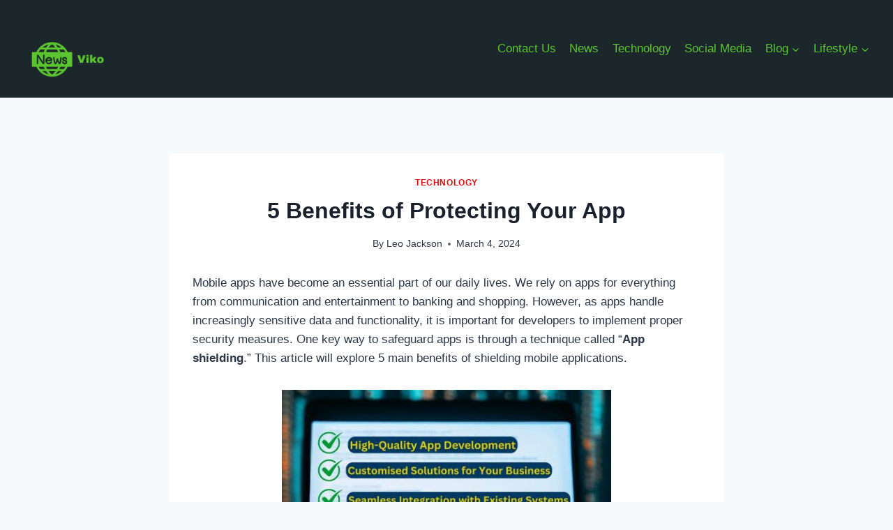

--- FILE ---
content_type: text/html; charset=utf-8
request_url: https://www.google.com/recaptcha/api2/aframe
body_size: 268
content:
<!DOCTYPE HTML><html><head><meta http-equiv="content-type" content="text/html; charset=UTF-8"></head><body><script nonce="IEZRMs5F9qiiG3fBWS_6qQ">/** Anti-fraud and anti-abuse applications only. See google.com/recaptcha */ try{var clients={'sodar':'https://pagead2.googlesyndication.com/pagead/sodar?'};window.addEventListener("message",function(a){try{if(a.source===window.parent){var b=JSON.parse(a.data);var c=clients[b['id']];if(c){var d=document.createElement('img');d.src=c+b['params']+'&rc='+(localStorage.getItem("rc::a")?sessionStorage.getItem("rc::b"):"");window.document.body.appendChild(d);sessionStorage.setItem("rc::e",parseInt(sessionStorage.getItem("rc::e")||0)+1);localStorage.setItem("rc::h",'1768623933852');}}}catch(b){}});window.parent.postMessage("_grecaptcha_ready", "*");}catch(b){}</script></body></html>